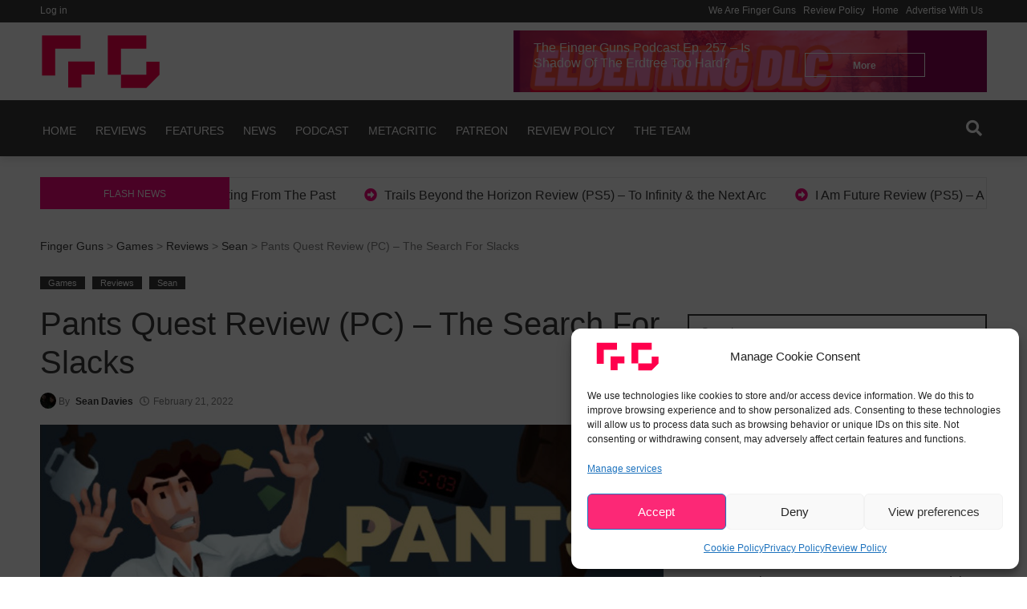

--- FILE ---
content_type: text/html; charset=utf-8
request_url: https://www.google.com/recaptcha/api2/aframe
body_size: 266
content:
<!DOCTYPE HTML><html><head><meta http-equiv="content-type" content="text/html; charset=UTF-8"></head><body><script nonce="1RXeCD9cs-G3cgSvp43waQ">/** Anti-fraud and anti-abuse applications only. See google.com/recaptcha */ try{var clients={'sodar':'https://pagead2.googlesyndication.com/pagead/sodar?'};window.addEventListener("message",function(a){try{if(a.source===window.parent){var b=JSON.parse(a.data);var c=clients[b['id']];if(c){var d=document.createElement('img');d.src=c+b['params']+'&rc='+(localStorage.getItem("rc::a")?sessionStorage.getItem("rc::b"):"");window.document.body.appendChild(d);sessionStorage.setItem("rc::e",parseInt(sessionStorage.getItem("rc::e")||0)+1);localStorage.setItem("rc::h",'1768907397203');}}}catch(b){}});window.parent.postMessage("_grecaptcha_ready", "*");}catch(b){}</script></body></html>

--- FILE ---
content_type: image/svg+xml
request_url: https://fingerguns.net/wp-content/uploads/2022/09/logo8.svg
body_size: 240
content:
<?xml version="1.0" encoding="UTF-8"?> <svg xmlns="http://www.w3.org/2000/svg" id="Layer_1" data-name="Layer 1" viewBox="0 0 197.44 100"><defs><style> .cls-1 { fill: #ff004c; } </style></defs><polygon class="cls-1" points="66.37 6.98 24.72 6.98 3.14 6.98 3.14 28.57 3.14 72.51 24.72 72.51 24.72 28.57 66.37 28.57 66.37 6.98"></polygon><polygon class="cls-1" points="174.26 49.85 174.26 71.43 132.62 71.43 132.62 93.02 174.26 93.02 195.85 71.43 195.85 49.85 174.26 49.85"></polygon><polygon class="cls-1" points="132.62 6.98 111.03 6.98 111.03 71.43 132.62 71.43 132.62 28.57 152.68 28.57 174.26 28.57 174.26 6.98 132.62 6.98"></polygon><polygon class="cls-1" points="67.8 49.55 46.22 49.55 46.22 92.56 67.8 92.56 67.8 71.13 89.39 71.13 89.39 49.55 67.8 49.55"></polygon></svg> 